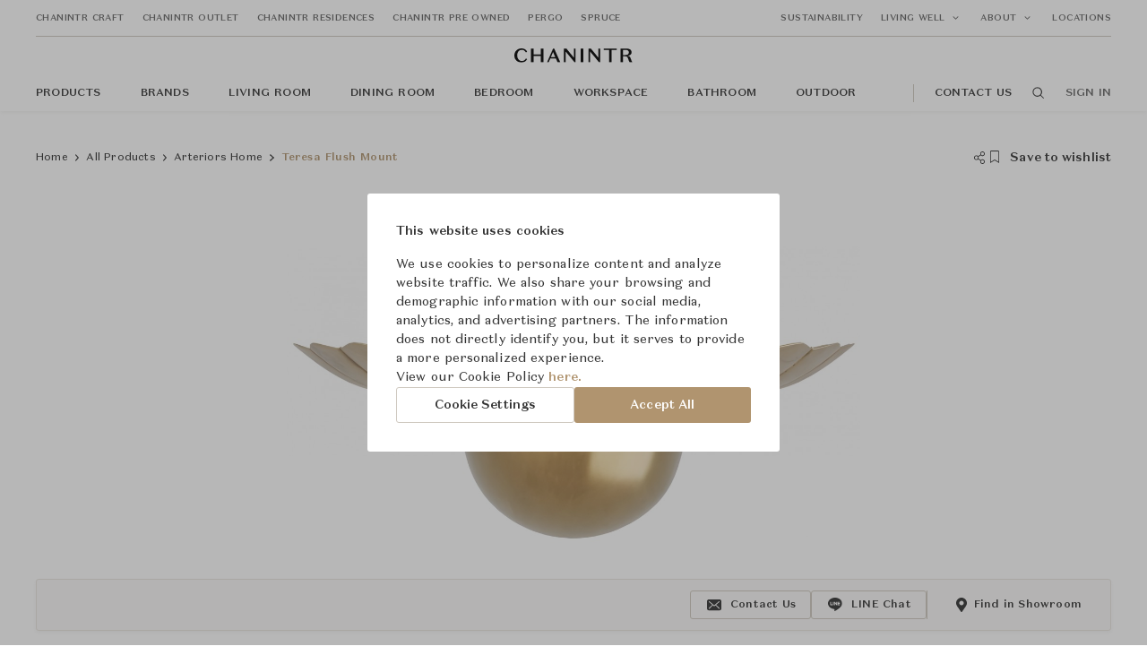

--- FILE ---
content_type: application/javascript; charset=UTF-8
request_url: https://www.chanintr.com/_nuxt/22e72f568621de77ff59.js
body_size: 3493
content:
(window.webpackJsonp=window.webpackJsonp||[]).push([[59],{3365:function(e,t,n){e.exports=n.p+"img/768b3e5.jpg"},3366:function(e,t,n){e.exports=n.p+"img/af4d525.jpg"},3367:function(e,t,n){e.exports=n.p+"img/8921e59.jpg"},3368:function(e,t,n){e.exports=n.p+"img/89eb9bd.jpg"},3369:function(e,t,n){e.exports=n.p+"img/9952d71.jpg"},3370:function(e,t,n){var map={"./about-1.jpg":3371,"./about-10.jpg":3372,"./about-11.jpg":3373,"./about-12.jpg":3374,"./about-13.jpg":3375,"./about-14.jpg":3376,"./about-15.jpg":3377,"./about-16.jpg":3378,"./about-17.jpg":3379,"./about-18.jpg":3380,"./about-19.jpg":3381,"./about-2.jpg":3382,"./about-20.jpg":3383,"./about-21.jpg":3384,"./about-22.jpg":3385,"./about-23.jpg":3386,"./about-3.jpg":3387,"./about-4.jpg":3388,"./about-5.jpg":3389,"./about-6.jpg":3390,"./about-7.jpg":3391,"./about-8.jpg":3392,"./about-9.jpg":3393};function o(e){var t=r(e);return n(t)}function r(e){if(!n.o(map,e)){var t=new Error("Cannot find module '"+e+"'");throw t.code="MODULE_NOT_FOUND",t}return map[e]}o.keys=function(){return Object.keys(map)},o.resolve=r,e.exports=o,o.id=3370},3371:function(e,t,n){e.exports=n.p+"img/8569228.jpg"},3372:function(e,t,n){e.exports=n.p+"img/3b90bea.jpg"},3373:function(e,t,n){e.exports=n.p+"img/e86c6f9.jpg"},3374:function(e,t,n){e.exports=n.p+"img/781ca5d.jpg"},3375:function(e,t,n){e.exports=n.p+"img/654db95.jpg"},3376:function(e,t,n){e.exports=n.p+"img/3e8a305.jpg"},3377:function(e,t,n){e.exports=n.p+"img/94cefa6.jpg"},3378:function(e,t,n){e.exports=n.p+"img/f8a1598.jpg"},3379:function(e,t,n){e.exports=n.p+"img/b80bdda.jpg"},3380:function(e,t,n){e.exports=n.p+"img/910839f.jpg"},3381:function(e,t,n){e.exports=n.p+"img/1c16fd7.jpg"},3382:function(e,t,n){e.exports=n.p+"img/299e86a.jpg"},3383:function(e,t,n){e.exports=n.p+"img/254440c.jpg"},3384:function(e,t,n){e.exports=n.p+"img/0796497.jpg"},3385:function(e,t,n){e.exports=n.p+"img/c109c9a.jpg"},3386:function(e,t,n){e.exports=n.p+"img/11f7b6d.jpg"},3387:function(e,t,n){e.exports=n.p+"img/2c94909.jpg"},3388:function(e,t,n){e.exports=n.p+"img/06c676e.jpg"},3389:function(e,t,n){e.exports=n.p+"img/4df7155.jpg"},3390:function(e,t,n){e.exports=n.p+"img/0fccc17.jpg"},3391:function(e,t,n){e.exports=n.p+"img/41d7ac8.jpg"},3392:function(e,t,n){e.exports=n.p+"img/b7594be.jpg"},3393:function(e,t,n){e.exports=n.p+"img/44fceb1.jpg"},3775:function(e,t,n){"use strict";n.r(t);n(21),n(18),n(16),n(9),n(19);var o=n(0),r=(n(102),n(118),n(11),n(2)),c=n(60),l=n(22),h=n(3365),d=n.n(h),m=n(3366),f=n.n(m),j=n(3367),w=n.n(j),v=n(3368),y=n.n(v),x=n(3369),k=n.n(x);function O(object,e){var t=Object.keys(object);if(Object.getOwnPropertySymbols){var n=Object.getOwnPropertySymbols(object);e&&(n=n.filter((function(e){return Object.getOwnPropertyDescriptor(object,e).enumerable}))),t.push.apply(t,n)}return t}function H(e){for(var i=1;i<arguments.length;i++){var source=null!=arguments[i]?arguments[i]:{};i%2?O(Object(source),!0).forEach((function(t){Object(o.a)(e,t,source[t])})):Object.getOwnPropertyDescriptors?Object.defineProperties(e,Object.getOwnPropertyDescriptors(source)):O(Object(source)).forEach((function(t){Object.defineProperty(e,t,Object.getOwnPropertyDescriptor(source,t))}))}return e}var S="Welcome to Our Home | CHANINTR",D={name:"Home",components:{HomeBanner:function(){return n.e(156).then(n.bind(null,3725))},HomeNewArrivals:function(){return n.e(141).then(n.bind(null,3797))},HomeHighlight:function(){return n.e(157).then(n.bind(null,3726))},HomeAbout:function(){return n.e(169).then(n.bind(null,3731))},HomeOurServices:function(){return n.e(162).then(n.bind(null,3798))},HomeLivingWell:function(){return n.e(153).then(n.bind(null,3799))},SubscribeNewsletter:function(){return n.e(143).then(n.bind(null,3732))}},fetch:function(e){return Object(r.a)(regeneratorRuntime.mark((function t(){var n,o,r,c,data;return regeneratorRuntime.wrap((function(t){for(;;)switch(t.prev=t.next){case 0:return n=e.store,o=e.route,r=n.getters["auth/isMarketing"],c=o.query.previewHighlight,data={},void 0!==c&&r&&(data.previewHighlightId=c),t.prev=5,t.next=8,n.dispatch("homepageHighlight/getHomepageHighlight",data);case 8:t.next=12;break;case 10:t.prev=10,t.t0=t.catch(5);case 12:case"end":return t.stop()}}),t,null,[[5,10]])})))()},head:function(){var e=void 0!==this.$route.query.attachment_id;return{title:S,meta:[{hid:"title",name:S,content:S},{hid:"description",name:"description",content:this.about.title||""},{hid:"og:title",property:"og:title",content:S},{hid:"og:description",property:"og:description",content:this.about.title||""},{hid:"twitter:title",name:"twitter:title",property:"twitter:title",content:S},{hid:"twitter:description",name:"twitter:description",property:"twitter:description",content:this.about.title||""},e?{hid:"robots",name:"robots",content:"noindex"}:{}],link:[{rel:"canonical",href:"".concat("https://www.chanintr.com").concat(this.$route.path)}]}},data:function(){return{highlights:[{id:1,link:"https://pergochairs.com/pergolite/",imageUrl:d.a,title:"Subscribe to Herman Miller's Sayl Chair",desc:"Upgrade your WFH corner with the iconic Sayl chair at a low monthly rate of ฿900 per month."},{id:2,link:"".concat("https://www.chanintr.com/pages","/chanintrresidences-sd"),imageUrl:f.a,title:"12SD Duplex by STUDIO DAMINATO",desc:"Explore the new Chanintr Residences project by the award-winning design studio."},{id:3,link:{name:"products",query:{"subCollections.Baker Furniture":'["Luxe"]'}},imageUrl:w.a,title:"Discover Baker Luxe Collection",desc:"The newly arrived Baker Luxe collection pairs bold sculptural profiles with modern forms."}],about:{quote:"The Leading Luxury Furniture Retailer in Bangkok",title:"At CHANINTR, we believe in living well, in the everyday and in the most special moments.",desc:"<p>Since opening our doors in 1994, CHANINTR has stayed true to our commitment of helping customers achieve the simple concept of ‘‘Living Well.’’</p><p>As the leading luxury furniture retailer in Thailand, we strive to become the destination for all things home and every move we make begins with our clients in mind. Our business and family of brands have grown over the years to meet the needs and desires of our discerning customers. We now have furniture showrooms in Siam Paragon, Thonglor, Ekamai, Soi Sukhumvit 26 and Soi Sukhumvit 61.</p>",descMore:"<p>We started out small 30 years ago with only two high-end American brands, but have since built more partnerships with people we believe place great importance on design, craftsmanship and materials. The brands we work with today range from traditional classic and luxury contemporary home furniture to modern Italian and Danish. We also expanded our offerings to include those for every room — be it the office, bath, kitchen or closet.</p><p>At CHANINTR, we believe in living well, in the everyday and the most special moments. Welcome to our home.</p>",gallery:function(){var e=arguments.length>0&&void 0!==arguments[0]?arguments[0]:0;return Array.from(new Array(e),(function(e,i){return i+1}))}(23).map((function(i){return{type:l.o.IMAGE,imageUrl:n(3370)("./about-".concat(i,".jpg"))}}))},ourService:{desc:"We provide a growing range of related services to make the experience of building a home as seamless as possible. From styling and furniture care to turn-key solutions by our full-service design studio, no request is too great and no detail is too small.",services:[{id:1,imageUrl:y.a,title:"Advisory",desc:"With over two decades of helping clients with their projects in Thailand and abroad, we are happy to listen to your ideas and needs while sharing with you our experience and insight."},{id:2,imageUrl:k.a,title:"Design Solutions",desc:"Whether you are looking for a total solution for a fully fitted condo or newly built home, we can provide artistic direction, assemble a team and make it happen for you."}]}}},computed:H(H({},Object(c.c)({journals:"homepageHighlight/journals",blogs:"homepageHighlight/blogs",products:"homepageHighlight/products",heroBanners:"homepageHighlight/heroBanners",highlightBanners:"homepageHighlight/highlightBanners",isMarketing:"auth/isMarketing"})),{},{heroBannerDisplay:function(){return this.isMarketing?this.heroBanners:this.heroBanners.filter((function(e){return e.status===l.b.ACTIVE}))},highlightBannerDisplay:function(){return this.highlightBanners}})},A=n(31),component=Object(A.a)(D,(function(){var e=this,t=e.$createElement,n=e._self._c||t;return n("section",{staticClass:"home-page"},[n("home-banner",{attrs:{items:e.heroBannerDisplay}}),e._v(" "),n("home-new-arrivals",{attrs:{list:e.products}}),e._v(" "),e.highlightBannerDisplay.length?n("home-highlight",{attrs:{list:e.highlightBannerDisplay,"data-aos":"fade-up"}}):e._e(),e._v(" "),n("section",{staticClass:"color-background-secondary"},[n("home-about",e._b({},"home-about",e.about,!1))],1),e._v(" "),n("section",{staticClass:"color-background-secondary"},[n("home-our-services",{attrs:{desc:e.ourService.desc,services:e.ourService.services,"data-aos":"fade-up"}})],1),e._v(" "),n("home-living-well",{attrs:{journals:e.journals,blogs:e.blogs}}),e._v(" "),n("subscribe-newsletter")],1)}),[],!1,null,null,null);t.default=component.exports}}]);

--- FILE ---
content_type: image/svg+xml
request_url: https://www.chanintr.com/assets/images/arrow-left.svg
body_size: 128
content:
<svg height="27" viewBox="0 0 33 27" width="33" xmlns="http://www.w3.org/2000/svg"><g fill="#b0946f"><path d="m0 13.3c0-.3.2-.5.5-.5h31.6c.3 0 .5.2.5.5s-.2.5-.5.5h-31.6c-.3 0-.5-.2-.5-.5z"/><path d="m12.7 26.2-12.6-12.5c0-.1-.1-.3-.1-.4s.1-.3.1-.4l12.6-12.5c.2-.2.5-.2.7 0s.2.5 0 .7l-12.2 12.2 12.2 12.2c.2.2.2.5 0 .7-.1.1-.2.1-.4.1s-.2 0-.3-.1z"/></g></svg>